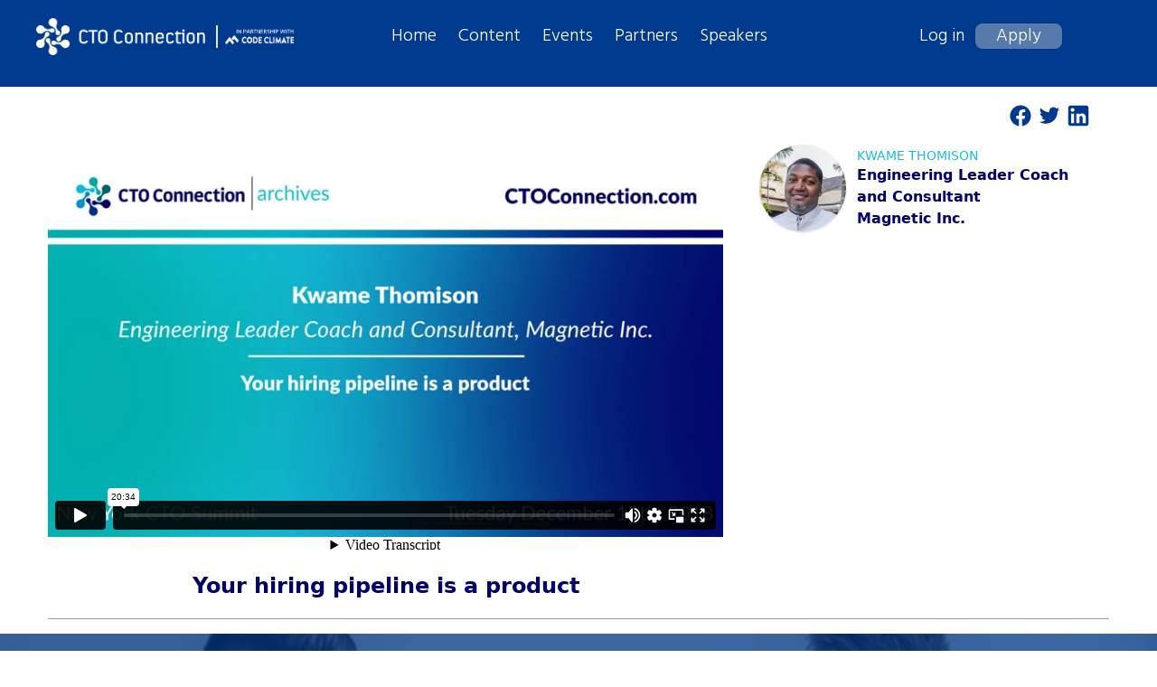

--- FILE ---
content_type: text/html; charset=utf-8
request_url: https://www.ctoconnection.com/topics/hiring-outsourcing/videos/2018-12-18-your-hiring-pipeline-is-a-product?page=6
body_size: 28242
content:
<!DOCTYPE html>
<html>
<head>
  <meta name="csrf-param" content="authenticity_token" />
<meta name="csrf-token" content="9TrdDGhcUqc0I0P9xAxLlv5ITn2iSin7DgL9VTmXPLjcV2pow9fm2hgh4H4mZ3L4a6-EQr0A8ef3Ci8HZhwGzA" />
  
  <link rel="stylesheet" href="/assets/tailwind_custom-59ef79c557f7ed4e8768881c053fb0a3bb4b1ec69d826eeefe24d4ca59221bb8.css" />
  <link rel="stylesheet" href="/assets/application-22fdee74814fcb77e0509f78030a6d393602c528544ce3927e52b621aa72b521.css" data-turbo-track="reload" />
  <link
    rel="stylesheet"
    href="https://unpkg.com/swiper/swiper-bundle.min.css"
    />
  <script type="importmap" data-turbo-track="reload">{
  "imports": {
    "application": "/assets/application-37f365cbecf1fa2810a8303f4b6571676fa1f9c56c248528bc14ddb857531b95.js",
    "@hotwired/turbo-rails": "/assets/turbo-7b0aa11f61631e9e535944fe9c3eaa4186c9df9d6c9d8b1d16a1ed3d85064cf0.js",
    "@hotwired/stimulus": "/assets/stimulus-0ce1b26664523b4ad005eb6a6358abf11890dad17c46d207e5b61a04056d7b26.js",
    "@hotwired/stimulus-importmap-autoloader": "/assets/stimulus-importmap-autoloader-db2076c783bf2dbee1226e2add52fef290b5d31b5bcd1edd999ac8a6dd31c44a.js",
    "controllers/application": "/assets/controllers/application-0a88d7da94dddbd4b5db3a7e58aba83c761c0de29f578c197e4e41a3a79d014f.js",
    "controllers/community_controller": "/assets/controllers/community_controller-3e526ec9a38d6e63b53c4cea61d9dfd0d0b98adf6b4dbc2cd03117578a2c5b9e.js",
    "controllers/event_controller": "/assets/controllers/event_controller-e45edab45a2854ede7674340fcea4122195efdddce2721e0eb202275b2085dba.js",
    "controllers/hello_controller": "/assets/controllers/hello_controller-549135e8e7c683a538c3d6d517339ba470fcfb79d62f738a0a089ba41851a554.js",
    "controllers": "/assets/controllers/index-f6aa019eef4d0e13975a27efdf6d17ba2c6446417bfcb3139efd889f948a5dfc.js",
    "controllers/page_controller": "/assets/controllers/page_controller-801df388ee962d2e60e0ce487c5a0e35aa874f75fb12c94fcd0edd8aa1556aa5.js"
  }
}</script>

<script src="/assets/es-module-shims.min-8b21b40925fc92896e87358f40a2a8aaea6bf306b34ee4a215ec09c59c6cb3ba.js" async="async" data-turbo-track="reload"></script>
<script type="module">import "application"</script>
  <meta name="viewport" content="width=device-width, initial-scale=1.0">
  <link rel="icon" type="image/x-icon" href="/assets/favicon-9f0bb47feb34a4cc1b7c120202a118b078b55624984c22e5a19a9a69c6a14b57.png" />

  

  <script async src="https://www.googletagmanager.com/gtag/js?id=G-S8K26SXMHD"></script>
  <script>
      window.dataLayer = window.dataLayer || [];

      function gtag() {
          dataLayer.push(arguments);
      }

      gtag('js', new Date());
      gtag('config', 'G-S8K26SXMHD');
      gtag('config', 'AW-10879617026');
  </script>

  <title>Your hiring pipeline is a product</title>
<meta name="description" content="Your hiring pipeline is a product talk recorder by Kwame Thomison, Engineering Leader Coach and Consultant at Magnetic Inc. CTO Connection summit">
<meta name="keywords" content="hiring &amp; outsourcing topic">
<meta name="twitter:card" content="summary_large_image">
<meta name="twitter:image" content="https://ctoconnection-prod.s3.amazonaws.com/presentations/thumb_2018-12-18-your-hiring-pipeline-is-a-product.jpg">
<meta property="og:title" content="Your hiring pipeline is a product">
<meta property="og:description" content="Your hiring pipeline is a product talk recorder by Kwame Thomison,  Engineering Leader Coach and Consultant  at Magnetic Inc. CTO Connection summit">
<meta property="og:type" content="website">
<meta property="og:locale" content="en_GB">
<meta property="og:image" content="https://ctoconnection-prod.s3.amazonaws.com/presentations/thumb_2018-12-18-your-hiring-pipeline-is-a-product.jpg">
  <title> CTO Connection - The premier community for senior engineering leaders and CTOs </title>

  
</head>

<body class="flex flex-col min-h-screen overflow-x-hidden">


<div class="relative w-full h-14 md:h-24 m-0 pages_background_secondary_2" >
  <div class="md:hidden flex items-center">
    <button class="outline-none mobile-menu-button z-10">
      <img class="flex md:hidden absolute top-5 right-4 w-6 h-5" src="/assets/expandable_menu_button-ca652800916816c7bfec51073f28ca332998cda2953674e0a64bd4efa6a2258c.png" />
    </button>
  </div>
  <div class="hidden mobile-menu flex-col origin-top-right absolute mt-2 w-full h-auto bg-blue-900 mb-2 px-5 rounded-xl z-40">
  <div class="flex my-2 mx-2">
    <div class="right-0 mr-2"><img class="w-28 h-7" src="/assets/cto_logo_new-ec343342d28fa1da4cd292b366317fe83b9547f3e2c9fa2f12ada59bd1ba5f2a.png" /></div>
    <div class="px-2"><img class="w-22 h-5  px-2 border-l-2" src="/assets/code_climate_logo_partner_new-ec19499c9e4283bcc038d569cf493507d718612c201a648b1f373ad6d1982cb0.png" /></div>
    <button class="right-0 mr-2 absolute close-btn"><img class="w-7 h-7" src="/assets/close-7ed3c37cf7058d6fa4968e9bf504b28cac47b9a971d19d55b2f6d3dacce3f269.svg" /></button>
  </div>
    <ul class="flex flex-col items-start gap-3">
        <div class="w-full border-b-2">
          <div class="text-lg mr-2 font-medium text-white py-2">
            <a href="/login">Log in</a>
          </div>
          <div class="text-lg mr-2 font-medium text-white py-2">
            <a href="/apply">Apply</a>
          </div>
        </div>
  
      <div class="text-lg my-1 mr-2 xl:text-xl font-medium text-white "> <a href="/pages/home">Home</a>  </div>
      <div class="text-lg my-1 mr-2 xl:text-xl font-medium text-white"> <a href="/events">Events</a> </div>
      <div class="text-lg my-1 mr-2 xl:text-xl font-medium text-white"> <a href="/resources">Content</a> </div>
      <div class="text-lg my-1 mr-2 xl:text-xl font-medium text-white"> <a href="/speakers">Speakers</a> </div>
      <div class="text-lg my-1 mr-2 xl:text-xl font-medium text-white"> <a href="/partners">Partners</a> </div>
    </ul>
    <div class="flex w-full justify-center my-3">
    <div class="flex inline-flex">
    <a target="_blank" href="https://www.linkedin.com/company/cto-connection/">
      <img class="inline-block h-6 mx-1" src="/assets/linkedin_icon-aac99c4003c2acebbba6d89eba7e25fd0d95e53d187f513b6e3915d2c99d1e2b.svg" />
</a>  </div>
  <div class="flex inline-flex">
    <a target="_blank" href="https://www.facebook.com/ctoconnection/">
      <img class="inline-block h-6 mx-1" src="/assets/facebook_icon-478ab3da99ac0bb9057d9753dbf6d0080f58656d889c0c2fe0f2fd7a9b4d466e.svg" />
</a>  </div>
  <div class="flex inline-flex">
    <a target="_blank" href="https://twitter.com/ctoconnection">
      <img class="inline-block h-6 mx-1" src="/assets/twitter_icon-32d09e349ebf011aa388f5bbb7b6bc42982d4d7283f0481ed383299b68def318.svg" />
</a>  </div>
    </div>
  </div>
    <div class="md:hidden absolute top-3 left-4 flex flex-row items-center z-10 mr-2">
      <a href="/pages/home">
        <img class="w-40 h-auto" src="/assets/cto_logo_new-ec343342d28fa1da4cd292b366317fe83b9547f3e2c9fa2f12ada59bd1ba5f2a.png" />
</a>      <span>
        <img class="p-1 w-24 h-auto  px-2 border-l-2 mx-2" src="/assets/code_climate_logo_partner_new-ec19499c9e4283bcc038d569cf493507d718612c201a648b1f373ad6d1982cb0.png" />
      </span>
    </div>
  <div class="relative hidden md:flex flex-row items-center md:px-2 lg:ml-4 xl:ml-8 lg:pr-4 xl:pr-6 pt-5 2xl:ml-96 z-10">
    <a href="/pages/home">
      <img class="md:w-72 md:max-h-8 lg:w-58 lg:max-h-12 xl:w-64 xl:max-h-14 md:mr-1 lg:mr-3 xl:mr-5" src="/assets/cto_logo_new-ec343342d28fa1da4cd292b366317fe83b9547f3e2c9fa2f12ada59bd1ba5f2a.png" />
</a>    <div>
      <img class="p-1 md:w-24 lg:w-28 xl:w-32 h-auto md:ml-1 lg:ml-2 xl:ml-3 px-2 border-l-2" src="/assets/code_climate_logo_partner_new-ec19499c9e4283bcc038d569cf493507d718612c201a648b1f373ad6d1982cb0.png" />
    </div>
    <div class="flex flex-row md:ml-8 lg:ml-20 xl:ml-28 items-center w-full z-10">
      <div class="flex flex-row items-center space-x-6 font-Hind">
        <div class="md:text-sm lg:text-lg xl:text-xl font-normal text-white"> <a href="/pages/home">Home</a>  </div>
        <div class="md:text-sm lg:text-lg xl:text-xl font-normal text-white md:ml-4 xl:ml-6"> <a href="/resources">Content</a> </div>
        <div class="md:text-sm lg:text-lg xl:text-xl font-normal text-white md:ml-4 xl:ml-6"> <a href="/events">Events</a> </div>
        <div class="md:text-sm lg:text-lg xl:text-xl font-normal text-white md:ml-4 xl:ml-6"> <a href="/partners">Partners</a> </div>
        <div class="md:text-sm lg:text-lg xl:text-xl font-normal text-white md:ml-4 xl:ml-6"> <a href="/speakers">Speakers</a> </div>
      </div>
       <div class="flex flex-row items-center md:ml-8 lg:ml-28 xl:ml-40 2xl:ml-40 font-Hind">
          <div class="md:text-xs lg:text-lg xl:text-xl font-normal text-white ml-2 md:pr-2 xl:pr-3"> <a href="/login">Log in</a> </div>
          <div class="md:text-xs lg:text-lg xl:text-xl rounded-lg text-center font-normal text-white md:w-24 apply_bg-color">
            <a href="/apply">Apply</a>
          </div>
        </div>
    </div>
  </div>
</div>

<script>
  var navBarUserProfileBtn = document.querySelector("button.navbar-user-profile");
  var navbarLogoutBtn = document.querySelector(".navbar-logout");

  navBarUserProfileBtn.addEventListener("click", () => {
    navbarLogoutBtn.classList.toggle("invisible");
  });
</script>

<script>
  var dropdownUserProfileBtn = document.querySelector("button.dropdown-user-profile");
  var dropdownLogoutBtn = document.querySelector(".dropdown-logout");

  dropdownUserProfileBtn.addEventListener("click", () => {
    dropdownLogoutBtn.classList.toggle("invisible");
  });
</script>

<script>
  var dropdownBtn = document.querySelector("button.mobile-menu-button");
  var dropdownMenu = document.querySelector(".mobile-menu");

  dropdownBtn.addEventListener("click", () => {
  	dropdownMenu.classList.toggle("hidden");
  });
</script>

<script>
  var closeBtn = document.querySelector("button.close-btn");
  var dropdownMenu = document.querySelector(".mobile-menu");

  closeBtn.addEventListener("click", () => {
    dropdownMenu.classList.toggle("hidden");
  });
</script>

<script>
  var closeBtn = document.querySelector("button.navbar-close");
  var navbarLogoutBtn = document.querySelector(".navbar-logout");

  closeBtn.addEventListener("click", () => {
    navbarLogoutBtn.classList.toggle("invisible");
  });
</script>


<div class="w-11/12 mt-3 md:mt-5 ml-4 flex flex-row justify-between items-start md:ml-10">
  <span class="text-gray-400 pl-2 md:pl-0 text-sm md:text-base lg:text-lg md:w-5/6">
  </span>
  <div class="hidden md:flex flex-row items-center">
    <a target="_blank" href="http://www.facebook.com/sharer/sharer.php?u=https://www.ctoconnection.com/topics/hiring-outsourcing/videos/2018-12-18-your-hiring-pipeline-is-a-product?page=6">
      <img class="w-6 h-6 mr-2" src="/assets/facebook_blue_icon-b7c6b0730022884f472a93f21c01d230b907d5a44e3b0e4006ced20bab7b2c49.svg" />
</a>    <a target="_blank" href="https://twitter.com/intent/tweet?url=https://www.ctoconnection.com/topics/hiring-outsourcing/videos/2018-12-18-your-hiring-pipeline-is-a-product?page=6">
      <img class="w-6 h-6 mr-2" src="/assets/twitter_blue_icon-3b7e86d391d32f2c1c68937190da577708ce4921258e072b024834084a256de0.svg" />
</a>    <a target="_blank" href="https://www.linkedin.com/sharing/share-offsite/?url=https://www.ctoconnection.com/topics/hiring-outsourcing/videos/2018-12-18-your-hiring-pipeline-is-a-product?page=6">
      <img class="w-6 h-6 mr-2" src="/assets/linkedin_blue_icon-e744016d4cfdcb1a1f1db6388a67709e66cf694f378aafb22a4c5d3e3fc71435.svg" />
</a>  </div>
</div>
<div class="w-11/12 flex flex-col md:flex-row mt-3 md:mt-5 mx-auto  border-b border-gray-400 pb-5">
  <div class="md:w-63">
    <div class="relative left-0 top-0 w-full md:h-97">
        <iframe class="relative left-0 top-0 w-full md:h-97 md:object-contain" src="https://player.vimeo.com/video/583703533?h=f28b047c1d" frameborder="0" allow="autoplay; encrypted-media" allowfullscreen="" title="video"></iframe>
    </div>
    <div class="text-secondary text-center md:font-medium md:font-semibold md:text-2xl mt-3 md:mt-6"> Your hiring pipeline is a product </div>
  </div>
  <div class="md:w-36 mt-5 md:mt-0 md:pl-10 md:pr-8">
    <div class="flex flex-row items-center justify-center md:justify-start">
      <img class="w-16 md:w-24 h-16 md:h-24 shadow rounded-full" src="https://ctoconnection-prod.s3.amazonaws.com/presentations/2018-12-18-your-hiring-pipeline-is-a-product-kwame-thomison.png" />
      <div class="ml-3">
        <div class="text-primary font-medium text-sm uppercase"> Kwame Thomison </div>
        <div class="text-secondary font-semibold">  Engineering Leader Coach and Consultant  </div>
        <div class="text-secondary font-semibold">
            Magnetic Inc.
        </div>
      </div>
    </div>
    <div class="text-secondary text-sm text-justify md:text-left md:text-base lg:text-xl mt-4">  </div>
  </div>
  <div class="md:hidden flex flex-row items-center justify-center mt-4">
    <a target="_blank" href="http://www.facebook.com/sharer/sharer.php?u=https://www.ctoconnection.com/topics/hiring-outsourcing/videos/2018-12-18-your-hiring-pipeline-is-a-product?page=6">
      <img class="w-6 h-6 mr-2" src="/assets/facebook_blue_icon-b7c6b0730022884f472a93f21c01d230b907d5a44e3b0e4006ced20bab7b2c49.svg" />
</a>    <a target="_blank" href="https://twitter.com/intent/tweet?url=https://www.ctoconnection.com/topics/hiring-outsourcing/videos/2018-12-18-your-hiring-pipeline-is-a-product?page=6">
      <img class="w-6 h-6 mr-2" src="/assets/twitter_blue_icon-3b7e86d391d32f2c1c68937190da577708ce4921258e072b024834084a256de0.svg" />
</a>    <a target="_blank" href="https://www.linkedin.com/sharing/share-offsite/?url=https://www.ctoconnection.com/topics/hiring-outsourcing/videos/2018-12-18-your-hiring-pipeline-is-a-product?page=6">
      <img class="w-6 h-6 mr-2" src="/assets/linkedin_blue_icon-e744016d4cfdcb1a1f1db6388a67709e66cf694f378aafb22a4c5d3e3fc71435.svg" />
</a>  </div>
</div>

<div class="bg-image-tooling w-full h-97 md:h-98 mt-4" style="background-image: url('https://ctoconnection-prod.s3.amazonaws.com/topics/hiring-outsourcing.png')">
  <div class="w-11/12 md:w-85 mx-auto h-full flex flex-col items-center justify-center">
      <div class="text-primary text-2xl md:text-4xl text-center font-semibold"> Interested in Hiring &amp; outsourcing? </div>
      <div class="text-primary text-2xl md:text-4xl text-center font-semibold md:mt-2"> Visit our Hiring &amp; outsourcing community! </div>
    <div class="text-white text-justify font-semibold text-sm md:text-lg mt-4 md:mt-20"> Recruiting and retaining engineers in today’s climate is not easy. However, we are going to make it easier by discussing best practices, sharing learnings, success stories and searching for solutions together.
We are focused especially on Attracting top talent (brand, comp, mission, positioning, outreach), hiring geographies, interviewing, onboarding, retention, Diversity, Equity and Inclusion topics but also are open to discussing other challenges connected to the Talent subject. </div>
    <div class="inline-flex bg-primary rounded-lg text-white font-semibold text-sm md:text-xl lg:text-2xl uppercase mt-4 md:mt-10 px-7 py-3">
      <a href="/topics/hiring-outsourcing">Go to the topic</a>
    </div>
  </div>
</div>

<div class="w-11/12 mx-auto mt-5 md:mt-10">
  <div class="pages_text-secondary text-xl md:text-2xl text-center font-semibold uppercase"> VIDEOS RELATED TO HIRING &amp; OUTSOURCING  </div>
  <div class=" grid gap-y-4 gap-x-10 grid-cols-1 md:grid-cols-2 lg:grid-cols-3 mt-5 md:mt-10 px-5 md:px-0 ">
    <div class="col-span-1">
      <a href="/topics/hiring-outsourcing/videos/2020-07-07-hiring-insights-then-now">
        <img class="border primary-border-color w-full max-w-md h-44 md:h-52 mr-3" alt="" src="https://ctoconnection-prod.s3.amazonaws.com/presentations/2020-07-07-hiring-insights-then-now.png" />
</a>      <div class="md:text-xl font-semibold  md:px-2 mt-4 md:mt-8 pages_text-secondary">
        <a href="/topics/hiring-outsourcing/videos/2020-07-07-hiring-insights-then-now">Hiring insights: then &amp; now</a>
      </div>
      <div class="text-primary text-sm md:text-base font-semibold mt-1 md:px-2">Mike Boufford, CTO at Greenhouse </div>
    </div>
    <div class="col-span-1">
      <a href="/topics/hiring-outsourcing/videos/2019-12-12-running-your-best-possible-staff-meeting">
        <img class="border primary-border-color w-full max-w-md h-44 md:h-52 mr-3" alt="" src="https://ctoconnection-prod.s3.amazonaws.com/presentations/2019-12-12-running-your-best-possible-staff-meeting.png" />
</a>      <div class="md:text-xl font-semibold  md:px-2 mt-4 md:mt-8 pages_text-secondary">
        <a href="/topics/hiring-outsourcing/videos/2019-12-12-running-your-best-possible-staff-meeting">Running Your Best Possible Staff Meeting</a>
      </div>
      <div class="text-primary text-sm md:text-base font-semibold mt-1 md:px-2">Eliot Horowitz, CTO at MongoDB </div>
    </div>
    <div class="col-span-1">
      <a href="/topics/hiring-outsourcing/videos/2019-12-12-the-3cs-of-technology-hiring-and-managing-for-impact">
        <img class="border primary-border-color w-full max-w-md h-44 md:h-52 mr-3" alt="" src="https://ctoconnection-prod.s3.amazonaws.com/presentations/2019-12-12-the-3cs-of-technology-hiring-and-managing-for-impact.png" />
</a>      <div class="md:text-xl font-semibold  md:px-2 mt-4 md:mt-8 pages_text-secondary">
        <a href="/topics/hiring-outsourcing/videos/2019-12-12-the-3cs-of-technology-hiring-and-managing-for-impact">The 3Cs of Technology: Hiring and managing for impact</a>
      </div>
      <div class="text-primary text-sm md:text-base font-semibold mt-1 md:px-2">Dmitry Koltunov, CTO &amp; Co-Founder at Alice </div>
    </div>
    <div class="col-span-1">
      <a href="/topics/hiring-outsourcing/videos/2019-11-19-engineering-the-technical-interview">
        <img class="border primary-border-color w-full max-w-md h-44 md:h-52 mr-3" alt="" src="https://ctoconnection-prod.s3.amazonaws.com/presentations/2019-11-19-engineering-the-technical-interview.png" />
</a>      <div class="md:text-xl font-semibold  md:px-2 mt-4 md:mt-8 pages_text-secondary">
        <a href="/topics/hiring-outsourcing/videos/2019-11-19-engineering-the-technical-interview"> Engineering the technical interview</a>
      </div>
      <div class="text-primary text-sm md:text-base font-semibold mt-1 md:px-2">Zach Van schouwen, VP Engineering at Karat </div>
    </div>
    <div class="col-span-1">
      <a href="/topics/hiring-outsourcing/videos/2019-11-19-engineering-greatness-a-data-driven-approach-to-scaling-your-engineering-team">
        <img class="border primary-border-color w-full max-w-md h-44 md:h-52 mr-3" alt="" src="https://ctoconnection-prod.s3.amazonaws.com/presentations/2019-11-19-engineering-greatness-a-data-driven-approach-to-scaling-your-engineering-team.png" />
</a>      <div class="md:text-xl font-semibold  md:px-2 mt-4 md:mt-8 pages_text-secondary">
        <a href="/topics/hiring-outsourcing/videos/2019-11-19-engineering-greatness-a-data-driven-approach-to-scaling-your-engineering-team">Engineering greatness: a data-driven approach to scaling your engineering team</a>
      </div>
      <div class="text-primary text-sm md:text-base font-semibold mt-1 md:px-2">Michelle Xue, Director of Engineering at Checkr </div>
    </div>
    <div class="col-span-1">
      <a href="/topics/hiring-outsourcing/videos/2019-11-19-debugging-your-recruiting-process">
        <img class="border primary-border-color w-full max-w-md h-44 md:h-52 mr-3" alt="" src="https://ctoconnection-prod.s3.amazonaws.com/presentations/2019-11-19-debugging-your-recruiting-process.png" />
</a>      <div class="md:text-xl font-semibold  md:px-2 mt-4 md:mt-8 pages_text-secondary">
        <a href="/topics/hiring-outsourcing/videos/2019-11-19-debugging-your-recruiting-process">Debugging your recruiting process</a>
      </div>
      <div class="text-primary text-sm md:text-base font-semibold mt-1 md:px-2">David Fischer, Founder at GoodFolk </div>
    </div>
    <div class="col-span-1">
      <a href="/topics/hiring-outsourcing/videos/2019-11-12-hiring-in-hyper-growth-tools-for-survival">
        <img class="border primary-border-color w-full max-w-md h-44 md:h-52 mr-3" alt="" src="https://ctoconnection-prod.s3.amazonaws.com/presentations/2019-11-12-hiring-in-hyper-growth-tools-for-survival.png" />
</a>      <div class="md:text-xl font-semibold  md:px-2 mt-4 md:mt-8 pages_text-secondary">
        <a href="/topics/hiring-outsourcing/videos/2019-11-12-hiring-in-hyper-growth-tools-for-survival">Hiring in hyper-growth: Tools for survival</a>
      </div>
      <div class="text-primary text-sm md:text-base font-semibold mt-1 md:px-2">Cat Miller, Director of Engineering at Flatiron Health </div>
    </div>
    <div class="col-span-1">
      <a href="/topics/hiring-outsourcing/videos/2019-10-29-engineering-the-technical-interview">
        <img class="border primary-border-color w-full max-w-md h-44 md:h-52 mr-3" alt="" src="https://ctoconnection-prod.s3.amazonaws.com/presentations/2019-10-29-engineering-the-technical-interview.png" />
</a>      <div class="md:text-xl font-semibold  md:px-2 mt-4 md:mt-8 pages_text-secondary">
        <a href="/topics/hiring-outsourcing/videos/2019-10-29-engineering-the-technical-interview">Engineering the technical interview</a>
      </div>
      <div class="text-primary text-sm md:text-base font-semibold mt-1 md:px-2">Zach van Schouwen, VP Engineering at Karat </div>
    </div>
    <div class="col-span-1">
      <a href="/topics/hiring-outsourcing/videos/2019-10-29-the-3cs-of-technology-hiring-and-managing-for-impact">
        <img class="border primary-border-color w-full max-w-md h-44 md:h-52 mr-3" alt="" src="https://ctoconnection-prod.s3.amazonaws.com/presentations/2019-10-29-the-3cs-of-technology-hiring-and-managing-for-impact.png" />
</a>      <div class="md:text-xl font-semibold  md:px-2 mt-4 md:mt-8 pages_text-secondary">
        <a href="/topics/hiring-outsourcing/videos/2019-10-29-the-3cs-of-technology-hiring-and-managing-for-impact">The 3Cs of Technology: Hiring and managing for impact</a>
      </div>
      <div class="text-primary text-sm md:text-base font-semibold mt-1 md:px-2">Dmitry Koltunov, CTO &amp; Co-Founder at Alice </div>
    </div>
    <div class="col-span-1">
      <a href="/topics/hiring-outsourcing/videos/2018-05-22-diversity-is-the-bar">
        <img class="border primary-border-color w-full max-w-md h-44 md:h-52 mr-3" alt="" src="https://ctoconnection-prod.s3.amazonaws.com/presentations/2018-05-22-diversity-is-the-bar.jpg" />
</a>      <div class="md:text-xl font-semibold  md:px-2 mt-4 md:mt-8 pages_text-secondary">
        <a href="/topics/hiring-outsourcing/videos/2018-05-22-diversity-is-the-bar">Diversity Is the Bar</a>
      </div>
      <div class="text-primary text-sm md:text-base font-semibold mt-1 md:px-2">Beth Andres-beck, Software Engineering Manager at The Long-Term Stock Exchange </div>
    </div>
    <div class="col-span-1">
      <a href="/topics/hiring-outsourcing/videos/2017-12-05-gender-diversity-in-tech-hiring">
        <img class="border primary-border-color w-full max-w-md h-44 md:h-52 mr-3" alt="" src="https://ctoconnection-prod.s3.amazonaws.com/presentations/2017-12-05-gender-diversity-in-tech-hiring.jpg" />
</a>      <div class="md:text-xl font-semibold  md:px-2 mt-4 md:mt-8 pages_text-secondary">
        <a href="/topics/hiring-outsourcing/videos/2017-12-05-gender-diversity-in-tech-hiring">Gender diversity in tech hiring</a>
      </div>
      <div class="text-primary text-sm md:text-base font-semibold mt-1 md:px-2">Debbie Madden, CEO at Stride </div>
    </div>
    <div class="col-span-1">
      <a href="/topics/hiring-outsourcing/videos/2017-12-05-your-interviewing-is-broken-but-you-can-fix-it">
        <img class="border primary-border-color w-full max-w-md h-44 md:h-52 mr-3" alt="" src="https://ctoconnection-prod.s3.amazonaws.com/presentations/2017-12-05-vaya-consulting-your-interviewing-is-broken-but-you-can-fix-it.jpg" />
</a>      <div class="md:text-xl font-semibold  md:px-2 mt-4 md:mt-8 pages_text-secondary">
        <a href="/topics/hiring-outsourcing/videos/2017-12-05-your-interviewing-is-broken-but-you-can-fix-it">Your interviewing is broken — but you can fix it</a>
      </div>
      <div class="text-primary text-sm md:text-base font-semibold mt-1 md:px-2">Danilo Campos, CTO at Vaya Consulting </div>
    </div>
</div>

  <div class="flex justify-center pagination text-center font-Hind text-lg my-6 font-medium"> <div role="navigation" aria-label="Pagination" class="pagination"><a class="previous_page" rel="prev" href="/topics/hiring-outsourcing/videos/2018-12-18-your-hiring-pipeline-is-a-product?page=5">&#8592; Previous</a> <a aria-label="Page 1" href="/topics/hiring-outsourcing/videos/2018-12-18-your-hiring-pipeline-is-a-product?page=1">1</a> <a aria-label="Page 2" href="/topics/hiring-outsourcing/videos/2018-12-18-your-hiring-pipeline-is-a-product?page=2">2</a> <a aria-label="Page 3" href="/topics/hiring-outsourcing/videos/2018-12-18-your-hiring-pipeline-is-a-product?page=3">3</a> <a aria-label="Page 4" href="/topics/hiring-outsourcing/videos/2018-12-18-your-hiring-pipeline-is-a-product?page=4">4</a> <a rel="prev" aria-label="Page 5" href="/topics/hiring-outsourcing/videos/2018-12-18-your-hiring-pipeline-is-a-product?page=5">5</a> <em class="current" aria-label="Page 6" aria-current="page">6</em> <a rel="next" aria-label="Page 7" href="/topics/hiring-outsourcing/videos/2018-12-18-your-hiring-pipeline-is-a-product?page=7">7</a> <a class="next_page" rel="next" href="/topics/hiring-outsourcing/videos/2018-12-18-your-hiring-pipeline-is-a-product?page=7">Next &#8594;</a></div> </div>
</div>
<hr class="border-t border-gray-300 md:hidden"/>
<div class="mt-auto">
  <div class="w-full md:h-28 md:pages_background_secondary_2 bg-white mt-5">
    <div class="w-full md:px-6 xl:w-11/12 h-full mx-auto flex flex-col md:justify-between items-center">
      <div class=" flex w-full md:w-auto flex-row flex-wrap md:flex-nowrap items-center justify-around md:justify-start py-3 md:py-0 md:gap-x-10 md:mt-3">
        <div class="pages_text-secondary  md:text-white font-semibold text-xs md:text-sm lg:text-lg"> <a href="/pages/code-of-conduct">CODE OF CONDUCT</a> </div>
        <div class="pages_text-secondary md:text-white font-semibold text-xs md:text-sm lg:text-lg md:mr-6 xl:mr-12"> <a href="/pages/terms-of-use">TERMS AND CONDITIONS</a> </div>
        <div class="flex hidden lg:block">
          <div class="flex inline-flex">
            <a target="_blank" href="https://www.linkedin.com/company/cto-connection/">
              <img class="inline-block h-6 mx-1" src="/assets/linkedin_icon-aac99c4003c2acebbba6d89eba7e25fd0d95e53d187f513b6e3915d2c99d1e2b.svg" />
</a>          </div>
          <div class="flex inline-flex">
            <a target="_blank" href="https://www.facebook.com/ctoconnection/">
              <img class="inline-block h-6 mx-1" src="/assets/facebook_icon-478ab3da99ac0bb9057d9753dbf6d0080f58656d889c0c2fe0f2fd7a9b4d466e.svg" />
</a>          </div>
          <div class="flex inline-flex">
            <a target="_blank" href="https://twitter.com/ctoconnection">
              <img class="inline-block h-6 mx-1" src="/assets/twitter_icon-32d09e349ebf011aa388f5bbb7b6bc42982d4d7283f0481ed383299b68def318.svg" />
</a>          </div>
        </div>
        <div class="pages_text-secondary  md:text-white font-semibold text-xs md:text-sm lg:text-lg md:mr-6 xl:mr-12"> <a href="mailto:peter@ctoconnection.com">CONTACT US</a> </div>
        <div class="pages_text-secondary md:text-white font-semibold text-xs md:text-sm lg:text-lg md:mr-6 xl:mr-12">
          <a href="/user-feedback">
            <img class="hidden md:inline-block h-4 " src="/assets/feedback_white-b04b07e63acd10828ffa1fcdccaeded367b4826cad8ecf53c7d482404a81bfe0.png" />
            <img class="inline-block md:hidden h-4 " src="/assets/feedback_blue-28f2f04931fd6bb39da9590ff975b8e8e9ea2bc47b774ef170479f100fadfce8.png" />
            LEAVE FEEDBACK
</a>        </div>
      </div>
      <div class="pages_text-secondary  text-center md:text-left text-xs md:text-sm md:text-white font-normal lg:text-lg pb-3 md:pb-0"> Copyright © 2026 CTO Connection, All Rights Reserved </div>
    </div>
  </div>
</div>

<script type="text/javascript">
    (function(e,t,o,n,p,r,i){e.visitorGlobalObjectAlias=n;e[e.visitorGlobalObjectAlias]=e[e.visitorGlobalObjectAlias]||function(){(e[e.visitorGlobalObjectAlias].q=e[e.visitorGlobalObjectAlias].q||[]).push(arguments)};e[e.visitorGlobalObjectAlias].l=(new Date).getTime();r=t.createElement("script");r.src=o;r.async=true;i=t.getElementsByTagName("script")[0];i.parentNode.insertBefore(r,i)})(window,document,"https://diffuser-cdn.app-us1.com/diffuser/diffuser.js", "vgo");
    vgo('setAccount', '801557251');
    vgo('setTrackByDefault', true);
    vgo('process');
</script>


</body>
</html>


--- FILE ---
content_type: text/html; charset=UTF-8
request_url: https://player.vimeo.com/video/583703533?h=f28b047c1d
body_size: 6398
content:
<!DOCTYPE html>
<html lang="en">
<head>
  <meta charset="utf-8">
  <meta name="viewport" content="width=device-width,initial-scale=1,user-scalable=yes">
  
  <link rel="canonical" href="https://player.vimeo.com/video/583703533?h=f28b047c1d">
  <meta name="googlebot" content="noindex,indexifembedded">
  
  
  <title>Your hiring pipeline is a product on Vimeo</title>
  <style>
      body, html, .player, .fallback {
          overflow: hidden;
          width: 100%;
          height: 100%;
          margin: 0;
          padding: 0;
      }
      .fallback {
          
              background-color: transparent;
          
      }
      .player.loading { opacity: 0; }
      .fallback iframe {
          position: fixed;
          left: 0;
          top: 0;
          width: 100%;
          height: 100%;
      }
  </style>
  <link rel="modulepreload" href="https://f.vimeocdn.com/p/4.46.25/js/player.module.js" crossorigin="anonymous">
  <link rel="modulepreload" href="https://f.vimeocdn.com/p/4.46.25/js/vendor.module.js" crossorigin="anonymous">
  <link rel="preload" href="https://f.vimeocdn.com/p/4.46.25/css/player.css" as="style">
</head>

<body>


<div class="vp-placeholder">
    <style>
        .vp-placeholder,
        .vp-placeholder-thumb,
        .vp-placeholder-thumb::before,
        .vp-placeholder-thumb::after {
            position: absolute;
            top: 0;
            bottom: 0;
            left: 0;
            right: 0;
        }
        .vp-placeholder {
            visibility: hidden;
            width: 100%;
            max-height: 100%;
            height: calc(1080 / 1920 * 100vw);
            max-width: calc(1920 / 1080 * 100vh);
            margin: auto;
        }
        .vp-placeholder-carousel {
            display: none;
            background-color: #000;
            position: absolute;
            left: 0;
            right: 0;
            bottom: -60px;
            height: 60px;
        }
    </style>

    

    
        <style>
            .vp-placeholder-thumb {
                overflow: hidden;
                width: 100%;
                max-height: 100%;
                margin: auto;
            }
            .vp-placeholder-thumb::before,
            .vp-placeholder-thumb::after {
                content: "";
                display: block;
                filter: blur(7px);
                margin: 0;
                background: url(https://i.vimeocdn.com/video/1217305673-4c4aa0786b0f1630fef41a71d3f60d701c7d19f5036fbaad3c88623cbd0bc815-d?mw=80&q=85) 50% 50% / contain no-repeat;
            }
            .vp-placeholder-thumb::before {
                 
                margin: -30px;
            }
        </style>
    

    <div class="vp-placeholder-thumb"></div>
    <div class="vp-placeholder-carousel"></div>
    <script>function placeholderInit(t,h,d,s,n,o){var i=t.querySelector(".vp-placeholder"),v=t.querySelector(".vp-placeholder-thumb");if(h){var p=function(){try{return window.self!==window.top}catch(a){return!0}}(),w=200,y=415,r=60;if(!p&&window.innerWidth>=w&&window.innerWidth<y){i.style.bottom=r+"px",i.style.maxHeight="calc(100vh - "+r+"px)",i.style.maxWidth="calc("+n+" / "+o+" * (100vh - "+r+"px))";var f=t.querySelector(".vp-placeholder-carousel");f.style.display="block"}}if(d){var e=new Image;e.onload=function(){var a=n/o,c=e.width/e.height;if(c<=.95*a||c>=1.05*a){var l=i.getBoundingClientRect(),g=l.right-l.left,b=l.bottom-l.top,m=window.innerWidth/g*100,x=window.innerHeight/b*100;v.style.height="calc("+e.height+" / "+e.width+" * "+m+"vw)",v.style.maxWidth="calc("+e.width+" / "+e.height+" * "+x+"vh)"}i.style.visibility="visible"},e.src=s}else i.style.visibility="visible"}
</script>
    <script>placeholderInit(document,  false ,  true , "https://i.vimeocdn.com/video/1217305673-4c4aa0786b0f1630fef41a71d3f60d701c7d19f5036fbaad3c88623cbd0bc815-d?mw=80\u0026q=85",  1920 ,  1080 );</script>
</div>

<div id="player" class="player"></div>
<script>window.playerConfig = {"cdn_url":"https://f.vimeocdn.com","vimeo_api_url":"api.vimeo.com","request":{"files":{"dash":{"cdns":{"akfire_interconnect_quic":{"avc_url":"https://vod-adaptive-ak.vimeocdn.com/exp=1768717663~acl=%2F4bdf115f-f1e8-4748-a406-20ce98114db9%2Fpsid%3Dcdb59727ae25c19cce89874ca6fb7d5687ffae78fc271738f6923c2779e41dfb%2F%2A~hmac=95c772ec29621a6efd8bfd7337abb3310cd566acf3670ff1e3dc48e6f18d7274/4bdf115f-f1e8-4748-a406-20ce98114db9/psid=cdb59727ae25c19cce89874ca6fb7d5687ffae78fc271738f6923c2779e41dfb/v2/playlist/av/primary/prot/cXNyPTE/playlist.json?omit=av1-hevc\u0026pathsig=8c953e4f~63GHwx2JVbnsLz2WXzsXKc8aW5Lj0qC7jKqPAprHjW4\u0026qsr=1\u0026r=dXM%3D\u0026rh=4cex07","origin":"gcs","url":"https://vod-adaptive-ak.vimeocdn.com/exp=1768717663~acl=%2F4bdf115f-f1e8-4748-a406-20ce98114db9%2Fpsid%3Dcdb59727ae25c19cce89874ca6fb7d5687ffae78fc271738f6923c2779e41dfb%2F%2A~hmac=95c772ec29621a6efd8bfd7337abb3310cd566acf3670ff1e3dc48e6f18d7274/4bdf115f-f1e8-4748-a406-20ce98114db9/psid=cdb59727ae25c19cce89874ca6fb7d5687ffae78fc271738f6923c2779e41dfb/v2/playlist/av/primary/prot/cXNyPTE/playlist.json?pathsig=8c953e4f~63GHwx2JVbnsLz2WXzsXKc8aW5Lj0qC7jKqPAprHjW4\u0026qsr=1\u0026r=dXM%3D\u0026rh=4cex07"},"fastly_skyfire":{"avc_url":"https://skyfire.vimeocdn.com/1768717663-0xb20c57626ea89a3718bfbaa8592d991e55b84080/4bdf115f-f1e8-4748-a406-20ce98114db9/psid=cdb59727ae25c19cce89874ca6fb7d5687ffae78fc271738f6923c2779e41dfb/v2/playlist/av/primary/prot/cXNyPTE/playlist.json?omit=av1-hevc\u0026pathsig=8c953e4f~63GHwx2JVbnsLz2WXzsXKc8aW5Lj0qC7jKqPAprHjW4\u0026qsr=1\u0026r=dXM%3D\u0026rh=4cex07","origin":"gcs","url":"https://skyfire.vimeocdn.com/1768717663-0xb20c57626ea89a3718bfbaa8592d991e55b84080/4bdf115f-f1e8-4748-a406-20ce98114db9/psid=cdb59727ae25c19cce89874ca6fb7d5687ffae78fc271738f6923c2779e41dfb/v2/playlist/av/primary/prot/cXNyPTE/playlist.json?pathsig=8c953e4f~63GHwx2JVbnsLz2WXzsXKc8aW5Lj0qC7jKqPAprHjW4\u0026qsr=1\u0026r=dXM%3D\u0026rh=4cex07"}},"default_cdn":"akfire_interconnect_quic","separate_av":true,"streams":[{"profile":"175","id":"4873069a-56ee-4d6f-a10d-277c6bb9ee78","fps":29.98,"quality":"1080p"},{"profile":"165","id":"7f3db7fb-b814-4dfc-91ca-8dce041b9c89","fps":29.98,"quality":"540p"},{"profile":"d0b41bac-2bf2-4310-8113-df764d486192","id":"aa31db97-4afd-47a3-bd6f-b78782b27688","fps":29.98,"quality":"240p"},{"profile":"174","id":"3a849bf5-bf11-4545-9d20-b73aee36c158","fps":29.98,"quality":"720p"},{"profile":"164","id":"463b8111-54af-4b21-8de3-c1f9c2d1c4ee","fps":29.98,"quality":"360p"}],"streams_avc":[{"profile":"174","id":"3a849bf5-bf11-4545-9d20-b73aee36c158","fps":29.98,"quality":"720p"},{"profile":"164","id":"463b8111-54af-4b21-8de3-c1f9c2d1c4ee","fps":29.98,"quality":"360p"},{"profile":"175","id":"4873069a-56ee-4d6f-a10d-277c6bb9ee78","fps":29.98,"quality":"1080p"},{"profile":"165","id":"7f3db7fb-b814-4dfc-91ca-8dce041b9c89","fps":29.98,"quality":"540p"},{"profile":"d0b41bac-2bf2-4310-8113-df764d486192","id":"aa31db97-4afd-47a3-bd6f-b78782b27688","fps":29.98,"quality":"240p"}]},"hls":{"cdns":{"akfire_interconnect_quic":{"avc_url":"https://vod-adaptive-ak.vimeocdn.com/exp=1768717663~acl=%2F4bdf115f-f1e8-4748-a406-20ce98114db9%2Fpsid%3Dcdb59727ae25c19cce89874ca6fb7d5687ffae78fc271738f6923c2779e41dfb%2F%2A~hmac=95c772ec29621a6efd8bfd7337abb3310cd566acf3670ff1e3dc48e6f18d7274/4bdf115f-f1e8-4748-a406-20ce98114db9/psid=cdb59727ae25c19cce89874ca6fb7d5687ffae78fc271738f6923c2779e41dfb/v2/playlist/av/primary/prot/cXNyPTE/playlist.m3u8?omit=av1-hevc-opus\u0026pathsig=8c953e4f~RtchJKZYiAaggkFajhmbwPDbs6JtEJLH7yDBbIORCQ4\u0026qsr=1\u0026r=dXM%3D\u0026rh=4cex07\u0026sf=fmp4","origin":"gcs","url":"https://vod-adaptive-ak.vimeocdn.com/exp=1768717663~acl=%2F4bdf115f-f1e8-4748-a406-20ce98114db9%2Fpsid%3Dcdb59727ae25c19cce89874ca6fb7d5687ffae78fc271738f6923c2779e41dfb%2F%2A~hmac=95c772ec29621a6efd8bfd7337abb3310cd566acf3670ff1e3dc48e6f18d7274/4bdf115f-f1e8-4748-a406-20ce98114db9/psid=cdb59727ae25c19cce89874ca6fb7d5687ffae78fc271738f6923c2779e41dfb/v2/playlist/av/primary/prot/cXNyPTE/playlist.m3u8?omit=opus\u0026pathsig=8c953e4f~RtchJKZYiAaggkFajhmbwPDbs6JtEJLH7yDBbIORCQ4\u0026qsr=1\u0026r=dXM%3D\u0026rh=4cex07\u0026sf=fmp4"},"fastly_skyfire":{"avc_url":"https://skyfire.vimeocdn.com/1768717663-0xb20c57626ea89a3718bfbaa8592d991e55b84080/4bdf115f-f1e8-4748-a406-20ce98114db9/psid=cdb59727ae25c19cce89874ca6fb7d5687ffae78fc271738f6923c2779e41dfb/v2/playlist/av/primary/prot/cXNyPTE/playlist.m3u8?omit=av1-hevc-opus\u0026pathsig=8c953e4f~RtchJKZYiAaggkFajhmbwPDbs6JtEJLH7yDBbIORCQ4\u0026qsr=1\u0026r=dXM%3D\u0026rh=4cex07\u0026sf=fmp4","origin":"gcs","url":"https://skyfire.vimeocdn.com/1768717663-0xb20c57626ea89a3718bfbaa8592d991e55b84080/4bdf115f-f1e8-4748-a406-20ce98114db9/psid=cdb59727ae25c19cce89874ca6fb7d5687ffae78fc271738f6923c2779e41dfb/v2/playlist/av/primary/prot/cXNyPTE/playlist.m3u8?omit=opus\u0026pathsig=8c953e4f~RtchJKZYiAaggkFajhmbwPDbs6JtEJLH7yDBbIORCQ4\u0026qsr=1\u0026r=dXM%3D\u0026rh=4cex07\u0026sf=fmp4"}},"default_cdn":"akfire_interconnect_quic","separate_av":true}},"file_codecs":{"av1":[],"avc":["3a849bf5-bf11-4545-9d20-b73aee36c158","463b8111-54af-4b21-8de3-c1f9c2d1c4ee","4873069a-56ee-4d6f-a10d-277c6bb9ee78","7f3db7fb-b814-4dfc-91ca-8dce041b9c89","aa31db97-4afd-47a3-bd6f-b78782b27688"],"hevc":{"dvh1":[],"hdr":[],"sdr":[]}},"lang":"en","referrer":"https://www.ctoconnection.com/","cookie_domain":".vimeo.com","signature":"4acf3413046583e73088eec00e636862","timestamp":1768712727,"expires":4936,"thumb_preview":{"url":"https://videoapi-sprites.vimeocdn.com/video-sprites/image/8293c9a2-c12b-4abc-abca-15293bdfcbe3.0.jpeg?ClientID=sulu\u0026Expires=1768716326\u0026Signature=698d5e4032f112d4f6cc863020b71371574ce452","height":2640,"width":4686,"frame_height":240,"frame_width":426,"columns":11,"frames":120},"currency":"USD","session":"f17b5233949f909534e20a90bb1d31a8bcc30b471768712727","cookie":{"volume":1,"quality":null,"hd":0,"captions":null,"transcript":null,"captions_styles":{"color":null,"fontSize":null,"fontFamily":null,"fontOpacity":null,"bgOpacity":null,"windowColor":null,"windowOpacity":null,"bgColor":null,"edgeStyle":null},"audio_language":null,"audio_kind":null,"qoe_survey_vote":0},"build":{"backend":"31e9776","js":"4.46.25"},"urls":{"js":"https://f.vimeocdn.com/p/4.46.25/js/player.js","js_base":"https://f.vimeocdn.com/p/4.46.25/js","js_module":"https://f.vimeocdn.com/p/4.46.25/js/player.module.js","js_vendor_module":"https://f.vimeocdn.com/p/4.46.25/js/vendor.module.js","locales_js":{"de-DE":"https://f.vimeocdn.com/p/4.46.25/js/player.de-DE.js","en":"https://f.vimeocdn.com/p/4.46.25/js/player.js","es":"https://f.vimeocdn.com/p/4.46.25/js/player.es.js","fr-FR":"https://f.vimeocdn.com/p/4.46.25/js/player.fr-FR.js","ja-JP":"https://f.vimeocdn.com/p/4.46.25/js/player.ja-JP.js","ko-KR":"https://f.vimeocdn.com/p/4.46.25/js/player.ko-KR.js","pt-BR":"https://f.vimeocdn.com/p/4.46.25/js/player.pt-BR.js","zh-CN":"https://f.vimeocdn.com/p/4.46.25/js/player.zh-CN.js"},"ambisonics_js":"https://f.vimeocdn.com/p/external/ambisonics.min.js","barebone_js":"https://f.vimeocdn.com/p/4.46.25/js/barebone.js","chromeless_js":"https://f.vimeocdn.com/p/4.46.25/js/chromeless.js","three_js":"https://f.vimeocdn.com/p/external/three.rvimeo.min.js","vuid_js":"https://f.vimeocdn.com/js_opt/modules/utils/vuid.min.js","hive_sdk":"https://f.vimeocdn.com/p/external/hive-sdk.js","hive_interceptor":"https://f.vimeocdn.com/p/external/hive-interceptor.js","proxy":"https://player.vimeo.com/static/proxy.html","css":"https://f.vimeocdn.com/p/4.46.25/css/player.css","chromeless_css":"https://f.vimeocdn.com/p/4.46.25/css/chromeless.css","fresnel":"https://arclight.vimeo.com/add/player-stats","player_telemetry_url":"https://arclight.vimeo.com/player-events","telemetry_base":"https://lensflare.vimeo.com"},"flags":{"plays":1,"dnt":0,"autohide_controls":0,"preload_video":"metadata_on_hover","qoe_survey_forced":0,"ai_widget":0,"ecdn_delta_updates":0,"disable_mms":0,"check_clip_skipping_forward":0},"country":"US","client":{"ip":"3.15.233.222"},"ab_tests":{"cross_origin_texttracks":{"group":"variant","track":false,"data":null},"restrict_max_quality_unless_visible":{"group":"variant","track":true,"data":null}},"atid":"2476321286.1768712727","ai_widget_signature":"96f1bdd3c0f469c43193fdd8141f6e48d48fc966fb2ed255f901f0ddad0b8f97_1768716327","config_refresh_url":"https://player.vimeo.com/video/583703533/config/request?atid=2476321286.1768712727\u0026expires=4936\u0026referrer=https%3A%2F%2Fwww.ctoconnection.com%2F\u0026session=f17b5233949f909534e20a90bb1d31a8bcc30b471768712727\u0026signature=4acf3413046583e73088eec00e636862\u0026time=1768712727\u0026v=1"},"player_url":"player.vimeo.com","video":{"id":583703533,"title":"Your hiring pipeline is a product","width":1920,"height":1080,"duration":1234,"url":"","share_url":"https://vimeo.com/583703533/f28b047c1d","embed_code":"\u003ciframe title=\"vimeo-player\" src=\"https://player.vimeo.com/video/583703533?h=f28b047c1d\" width=\"640\" height=\"360\" frameborder=\"0\" referrerpolicy=\"strict-origin-when-cross-origin\" allow=\"autoplay; fullscreen; picture-in-picture; clipboard-write; encrypted-media; web-share\"   allowfullscreen\u003e\u003c/iframe\u003e","default_to_hd":0,"privacy":"unlisted","embed_permission":"public","thumbnail_url":"https://i.vimeocdn.com/video/1217305673-4c4aa0786b0f1630fef41a71d3f60d701c7d19f5036fbaad3c88623cbd0bc815-d","owner":{"id":9089791,"name":"peter bell","img":"https://i.vimeocdn.com/portrait/defaults-blue_60x60?region=us","img_2x":"https://i.vimeocdn.com/portrait/defaults-blue_60x60?region=us","url":"https://vimeo.com/ctoconnection","account_type":"live_premium"},"spatial":0,"live_event":null,"version":{"current":null,"available":[{"id":262340421,"file_id":2756125631,"is_current":true}]},"unlisted_hash":"f28b047c1d","rating":{"id":6},"fps":29.98,"bypass_token":"eyJ0eXAiOiJKV1QiLCJhbGciOiJIUzI1NiJ9.eyJjbGlwX2lkIjo1ODM3MDM1MzMsImV4cCI6MTc2ODcxNzY5Nn0.ArZYXT5SLfWKhCHXh5KOh6aJTqEvtnl8sWPaf1mPW_o","channel_layout":"stereo","ai":0,"locale":""},"user":{"id":0,"team_id":0,"team_origin_user_id":0,"account_type":"none","liked":0,"watch_later":0,"owner":0,"mod":0,"logged_in":0,"private_mode_enabled":0,"vimeo_api_client_token":"eyJhbGciOiJIUzI1NiIsInR5cCI6IkpXVCJ9.eyJzZXNzaW9uX2lkIjoiZjE3YjUyMzM5NDlmOTA5NTM0ZTIwYTkwYmIxZDMxYThiY2MzMGI0NzE3Njg3MTI3MjciLCJleHAiOjE3Njg3MTc2NjMsImFwcF9pZCI6MTE4MzU5LCJzY29wZXMiOiJwdWJsaWMgc3RhdHMifQ.hPqu9QqfzRsGfS-biO1cC0PzaMT-n3ao0lmupvaUyrg"},"view":1,"vimeo_url":"vimeo.com","embed":{"audio_track":"","autoplay":0,"autopause":1,"dnt":0,"editor":0,"keyboard":1,"log_plays":1,"loop":0,"muted":0,"on_site":0,"texttrack":"","transparent":1,"outro":"videos","playsinline":1,"quality":null,"player_id":"","api":null,"app_id":"","color":"00adef","color_one":"000000","color_two":"00adef","color_three":"ffffff","color_four":"000000","context":"embed.main","settings":{"auto_pip":1,"badge":0,"byline":0,"collections":0,"color":0,"force_color_one":0,"force_color_two":0,"force_color_three":0,"force_color_four":0,"embed":0,"fullscreen":1,"like":0,"logo":0,"playbar":1,"portrait":0,"pip":1,"share":0,"spatial_compass":0,"spatial_label":0,"speed":1,"title":0,"volume":1,"watch_later":0,"watch_full_video":1,"controls":1,"airplay":1,"audio_tracks":1,"chapters":1,"chromecast":1,"cc":1,"transcript":1,"quality":1,"play_button_position":0,"ask_ai":0,"skipping_forward":1,"debug_payload_collection_policy":"default"},"create_interactive":{"has_create_interactive":false,"viddata_url":""},"min_quality":null,"max_quality":null,"initial_quality":null,"prefer_mms":1}}</script>
<script>const fullscreenSupported="exitFullscreen"in document||"webkitExitFullscreen"in document||"webkitCancelFullScreen"in document||"mozCancelFullScreen"in document||"msExitFullscreen"in document||"webkitEnterFullScreen"in document.createElement("video");var isIE=checkIE(window.navigator.userAgent),incompatibleBrowser=!fullscreenSupported||isIE;window.noModuleLoading=!1,window.dynamicImportSupported=!1,window.cssLayersSupported=typeof CSSLayerBlockRule<"u",window.isInIFrame=function(){try{return window.self!==window.top}catch(e){return!0}}(),!window.isInIFrame&&/twitter/i.test(navigator.userAgent)&&window.playerConfig.video.url&&(window.location=window.playerConfig.video.url),window.playerConfig.request.lang&&document.documentElement.setAttribute("lang",window.playerConfig.request.lang),window.loadScript=function(e){var n=document.getElementsByTagName("script")[0];n&&n.parentNode?n.parentNode.insertBefore(e,n):document.head.appendChild(e)},window.loadVUID=function(){if(!window.playerConfig.request.flags.dnt&&!window.playerConfig.embed.dnt){window._vuid=[["pid",window.playerConfig.request.session]];var e=document.createElement("script");e.async=!0,e.src=window.playerConfig.request.urls.vuid_js,window.loadScript(e)}},window.loadCSS=function(e,n){var i={cssDone:!1,startTime:new Date().getTime(),link:e.createElement("link")};return i.link.rel="stylesheet",i.link.href=n,e.getElementsByTagName("head")[0].appendChild(i.link),i.link.onload=function(){i.cssDone=!0},i},window.loadLegacyJS=function(e,n){if(incompatibleBrowser){var i=e.querySelector(".vp-placeholder");i&&i.parentNode&&i.parentNode.removeChild(i);let a=`/video/${window.playerConfig.video.id}/fallback`;window.playerConfig.request.referrer&&(a+=`?referrer=${window.playerConfig.request.referrer}`),n.innerHTML=`<div class="fallback"><iframe title="unsupported message" src="${a}" frameborder="0"></iframe></div>`}else{n.className="player loading";var t=window.loadCSS(e,window.playerConfig.request.urls.css),r=e.createElement("script"),o=!1;r.src=window.playerConfig.request.urls.js,window.loadScript(r),r["onreadystatechange"in r?"onreadystatechange":"onload"]=function(){!o&&(!this.readyState||this.readyState==="loaded"||this.readyState==="complete")&&(o=!0,playerObject=new VimeoPlayer(n,window.playerConfig,t.cssDone||{link:t.link,startTime:t.startTime}))},window.loadVUID()}};function checkIE(e){e=e&&e.toLowerCase?e.toLowerCase():"";function n(r){return r=r.toLowerCase(),new RegExp(r).test(e);return browserRegEx}var i=n("msie")?parseFloat(e.replace(/^.*msie (\d+).*$/,"$1")):!1,t=n("trident")?parseFloat(e.replace(/^.*trident\/(\d+)\.(\d+).*$/,"$1.$2"))+4:!1;return i||t}
</script>
<script nomodule>
  window.noModuleLoading = true;
  var playerEl = document.getElementById('player');
  window.loadLegacyJS(document, playerEl);
</script>
<script type="module">try{import("").catch(()=>{})}catch(t){}window.dynamicImportSupported=!0;
</script>
<script type="module">if(!window.dynamicImportSupported||!window.cssLayersSupported){if(!window.noModuleLoading){window.noModuleLoading=!0;var playerEl=document.getElementById("player");window.loadLegacyJS(document,playerEl)}var moduleScriptLoader=document.getElementById("js-module-block");moduleScriptLoader&&moduleScriptLoader.parentElement.removeChild(moduleScriptLoader)}
</script>
<script type="module" id="js-module-block">if(!window.noModuleLoading&&window.dynamicImportSupported&&window.cssLayersSupported){const n=document.getElementById("player"),e=window.loadCSS(document,window.playerConfig.request.urls.css);import(window.playerConfig.request.urls.js_module).then(function(o){new o.VimeoPlayer(n,window.playerConfig,e.cssDone||{link:e.link,startTime:e.startTime}),window.loadVUID()}).catch(function(o){throw/TypeError:[A-z ]+import[A-z ]+module/gi.test(o)&&window.loadLegacyJS(document,n),o})}
</script>

<script type="application/ld+json">{"embedUrl":"https://player.vimeo.com/video/583703533?h=f28b047c1d","thumbnailUrl":"https://i.vimeocdn.com/video/1217305673-4c4aa0786b0f1630fef41a71d3f60d701c7d19f5036fbaad3c88623cbd0bc815-d?f=webp","name":"Your hiring pipeline is a product","description":"Kwame Thomison, Engineering Leader Coach and Consultant, Magnetic Inc. - Recorded at the New York CTO Summit on Tuesday December 18th, 2018 - https://www.ctoconnection.com/","duration":"PT1234S","uploadDate":"2021-08-06T02:02:50-04:00","@context":"https://schema.org/","@type":"VideoObject"}</script>

</body>
</html>


--- FILE ---
content_type: image/svg+xml
request_url: https://www.ctoconnection.com/assets/twitter_blue_icon-3b7e86d391d32f2c1c68937190da577708ce4921258e072b024834084a256de0.svg
body_size: 342
content:
<svg width="28" height="22" viewBox="0 0 28 22" fill="none" xmlns="http://www.w3.org/2000/svg">
<path d="M27.0758 2.5C26.1133 2.9375 25.0758 3.225 24.0008 3.3625C25.1008 2.7 25.9508 1.65 26.3508 0.3875C25.3133 1.0125 24.1633 1.45 22.9508 1.7C21.9633 0.625 20.5758 0 19.0008 0C16.0633 0 13.6633 2.4 13.6633 5.3625C13.6633 5.7875 13.7133 6.2 13.8008 6.5875C9.35078 6.3625 5.38828 4.225 2.75078 0.9875C2.28828 1.775 2.02578 2.7 2.02578 3.675C2.02578 5.5375 2.96328 7.1875 4.41328 8.125C3.52578 8.125 2.70078 7.875 1.97578 7.5C1.97578 7.5 1.97578 7.5 1.97578 7.5375C1.97578 10.1375 3.82578 12.3125 6.27578 12.8C5.82578 12.925 5.35078 12.9875 4.86328 12.9875C4.52578 12.9875 4.18828 12.95 3.86328 12.8875C4.53828 15 6.50078 16.575 8.86328 16.6125C7.03828 18.0625 4.72578 18.9125 2.20078 18.9125C1.77578 18.9125 1.35078 18.8875 0.925781 18.8375C3.30078 20.3625 6.12578 21.25 9.15078 21.25C19.0008 21.25 24.4133 13.075 24.4133 5.9875C24.4133 5.75 24.4133 5.525 24.4008 5.2875C25.4508 4.5375 26.3508 3.5875 27.0758 2.5Z" fill="#003A8E"/>
</svg>


--- FILE ---
content_type: image/svg+xml
request_url: https://www.ctoconnection.com/assets/facebook_blue_icon-b7c6b0730022884f472a93f21c01d230b907d5a44e3b0e4006ced20bab7b2c49.svg
body_size: -118
content:
<svg width="26" height="26" viewBox="0 0 26 26" fill="none" xmlns="http://www.w3.org/2000/svg">
<path d="M13 0.550049C6.125 0.550049 0.5 6.16255 0.5 13.075C0.5 19.3251 5.075 24.5125 11.05 25.45V16.7H7.875V13.075H11.05V10.3125C11.05 7.17505 12.9125 5.45005 15.775 5.45005C17.1375 5.45005 18.5625 5.68755 18.5625 5.68755V8.77505H16.9875C15.4375 8.77505 14.95 9.73755 14.95 10.725V13.075H18.425L17.8625 16.7H14.95V25.45C17.8956 24.9849 20.5778 23.4819 22.5124 21.2126C24.4471 18.9433 25.5067 16.0571 25.5 13.075C25.5 6.16255 19.875 0.550049 13 0.550049Z" fill="#003A8E"/>
</svg>


--- FILE ---
content_type: image/svg+xml
request_url: https://www.ctoconnection.com/assets/twitter_icon-32d09e349ebf011aa388f5bbb7b6bc42982d4d7283f0481ed383299b68def318.svg
body_size: 340
content:
<svg width="28" height="22" viewBox="0 0 28 22" fill="none" xmlns="http://www.w3.org/2000/svg">
<path d="M27.0758 2.5C26.1133 2.9375 25.0758 3.225 24.0008 3.3625C25.1008 2.7 25.9508 1.65 26.3508 0.3875C25.3133 1.0125 24.1633 1.45 22.9508 1.7C21.9633 0.625 20.5758 0 19.0008 0C16.0633 0 13.6633 2.4 13.6633 5.3625C13.6633 5.7875 13.7133 6.2 13.8008 6.5875C9.35078 6.3625 5.38828 4.225 2.75078 0.9875C2.28828 1.775 2.02578 2.7 2.02578 3.675C2.02578 5.5375 2.96328 7.1875 4.41328 8.125C3.52578 8.125 2.70078 7.875 1.97578 7.5C1.97578 7.5 1.97578 7.5 1.97578 7.5375C1.97578 10.1375 3.82578 12.3125 6.27578 12.8C5.82578 12.925 5.35078 12.9875 4.86328 12.9875C4.52578 12.9875 4.18828 12.95 3.86328 12.8875C4.53828 15 6.50078 16.575 8.86328 16.6125C7.03828 18.0625 4.72578 18.9125 2.20078 18.9125C1.77578 18.9125 1.35078 18.8875 0.925781 18.8375C3.30078 20.3625 6.12578 21.25 9.15078 21.25C19.0008 21.25 24.4133 13.075 24.4133 5.9875C24.4133 5.75 24.4133 5.525 24.4008 5.2875C25.4508 4.5375 26.3508 3.5875 27.0758 2.5Z" fill="white"/>
</svg>


--- FILE ---
content_type: application/javascript
request_url: https://www.ctoconnection.com/assets/controllers/page_controller-801df388ee962d2e60e0ce487c5a0e35aa874f75fb12c94fcd0edd8aa1556aa5.js
body_size: -346
content:
import { Controller } from "@hotwired/stimulus";

export default class extends Controller {
  static targets = [ "events_list", "up_arrow", "down_arrow" ,"slide"]
  static values = { index: Number, count: Number }

  initialize() {
    this.indexValue = 0
    this.showCurrentSlide()
  }

  slideTargetConnected(element) {
    this.countValue = Number(this.element.dataset.countValue)
  }

  toggle(){
    this.events_listTarget.classList.toggle("hidden")
    this.up_arrowTarget.classList.toggle("hidden")
    this.down_arrowTarget.classList.toggle("hidden")
  }

  next(){
    this.indexValue++
    this.indexValue = this.indexValue % this.countValue
    this.showCurrentSlide()
  }

  previous(){
    this.indexValue--
    this.indexValue = this.indexValue > -1 ? ( this.indexValue % this.countValue ) : ( this.countValue - 1 )
    this.showCurrentSlide()
  }

  showCurrentSlide(){
    this.slideTargets.forEach((element,indexValue) => {
      element.hidden = indexValue != this.indexValue;
    })
  }
};


--- FILE ---
content_type: application/javascript
request_url: https://prism.app-us1.com/?a=801557251&u=https%3A%2F%2Fwww.ctoconnection.com%2Ftopics%2Fhiring-outsourcing%2Fvideos%2F2018-12-18-your-hiring-pipeline-is-a-product%3Fpage%3D6
body_size: 119
content:
window.visitorGlobalObject=window.visitorGlobalObject||window.prismGlobalObject;window.visitorGlobalObject.setVisitorId('b7470c93-c216-4e78-adb6-3188ebfd3f7f', '801557251');window.visitorGlobalObject.setWhitelistedServices('', '801557251');

--- FILE ---
content_type: application/javascript
request_url: https://www.ctoconnection.com/assets/controllers/index-f6aa019eef4d0e13975a27efdf6d17ba2c6446417bfcb3139efd889f948a5dfc.js
body_size: -587
content:
// Import and register all your controllers from the importmap under controllers/*

import { application } from "controllers/application"
import { registerControllersFrom } from "@hotwired/stimulus-importmap-autoloader"
registerControllersFrom("controllers", application);
